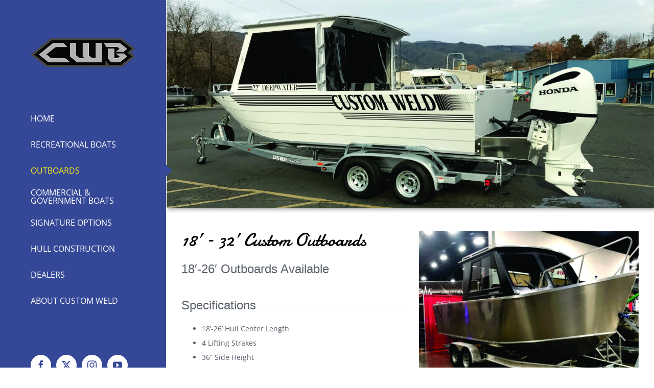

--- FILE ---
content_type: text/html; charset=UTF-8
request_url: https://www.customweld.com/recreational-boats/18-32-custom-outboards/
body_size: 14646
content:
<!DOCTYPE html>
<html class="avada-html-layout-wide avada-html-header-position-left avada-is-100-percent-template" lang="en" prefix="og: http://ogp.me/ns# fb: http://ogp.me/ns/fb#">
<head>
	<meta http-equiv="X-UA-Compatible" content="IE=edge" />
	<meta http-equiv="Content-Type" content="text/html; charset=utf-8"/>
	<meta name="viewport" content="width=device-width, initial-scale=1" />
	<title>18’ &#8211; 32’ Custom Outboards &#8211; Customweld</title>
<meta name='robots' content='max-image-preview:large' />
<link rel="alternate" type="application/rss+xml" title="Customweld &raquo; Feed" href="https://www.customweld.com/feed/" />
<link rel="alternate" type="application/rss+xml" title="Customweld &raquo; Comments Feed" href="https://www.customweld.com/comments/feed/" />
								<link rel="icon" href="https://www.customweld.com/wp-content/uploads/2021/03/made-in-usa-cw.png" type="image/png" />
		
					<!-- Apple Touch Icon -->
						<link rel="apple-touch-icon" sizes="180x180" href="https://www.customweld.com/wp-content/uploads/2021/03/made-in-usa-cw.png" type="image/png">
		
					<!-- Android Icon -->
						<link rel="icon" sizes="192x192" href="https://www.customweld.com/wp-content/uploads/2021/03/made-in-usa-cw.png" type="image/png">
		
					<!-- MS Edge Icon -->
						<meta name="msapplication-TileImage" content="https://www.customweld.com/wp-content/uploads/2021/03/made-in-usa-cw.png" type="image/png">
									<meta name="description" content="18’ - 32’ Custom Outboards 18&#039;-26&#039; Outboards Available  

Specifications 

 	18’-26’ Hull Center Length
 	4 Lifting Strakes
 	36” Side Height
 	96”-102” Beam
 	14°,16° or 18°
 	72”-84” Bottom Width
 	Bottom Thickness: .190 (19’-21’), .250 (22’-26’)
 	.125 Side Thickness
 	Inside Freeboard 27”-32”
 Request Price Quote"/>
				
		<meta property="og:locale" content="en_US"/>
		<meta property="og:type" content="article"/>
		<meta property="og:site_name" content="Customweld"/>
		<meta property="og:title" content="  18’ &#8211; 32’ Custom Outboards"/>
				<meta property="og:description" content="18’ - 32’ Custom Outboards 18&#039;-26&#039; Outboards Available  

Specifications 

 	18’-26’ Hull Center Length
 	4 Lifting Strakes
 	36” Side Height
 	96”-102” Beam
 	14°,16° or 18°
 	72”-84” Bottom Width
 	Bottom Thickness: .190 (19’-21’), .250 (22’-26’)
 	.125 Side Thickness
 	Inside Freeboard 27”-32”
 Request Price Quote"/>
				<meta property="og:url" content="https://www.customweld.com/recreational-boats/18-32-custom-outboards/"/>
													<meta property="article:modified_time" content="2020-11-20T23:53:20+00:00"/>
											<meta property="og:image" content="https://www.customweld.com/wp-content/uploads/2024/06/new-customweld-logo-2024.png"/>
		<meta property="og:image:width" content="400"/>
		<meta property="og:image:height" content="110"/>
		<meta property="og:image:type" content="image/png"/>
				<script type="text/javascript">
/* <![CDATA[ */
window._wpemojiSettings = {"baseUrl":"https:\/\/s.w.org\/images\/core\/emoji\/15.0.3\/72x72\/","ext":".png","svgUrl":"https:\/\/s.w.org\/images\/core\/emoji\/15.0.3\/svg\/","svgExt":".svg","source":{"concatemoji":"https:\/\/www.customweld.com\/wp-includes\/js\/wp-emoji-release.min.js?ver=6.5.7"}};
/*! This file is auto-generated */
!function(i,n){var o,s,e;function c(e){try{var t={supportTests:e,timestamp:(new Date).valueOf()};sessionStorage.setItem(o,JSON.stringify(t))}catch(e){}}function p(e,t,n){e.clearRect(0,0,e.canvas.width,e.canvas.height),e.fillText(t,0,0);var t=new Uint32Array(e.getImageData(0,0,e.canvas.width,e.canvas.height).data),r=(e.clearRect(0,0,e.canvas.width,e.canvas.height),e.fillText(n,0,0),new Uint32Array(e.getImageData(0,0,e.canvas.width,e.canvas.height).data));return t.every(function(e,t){return e===r[t]})}function u(e,t,n){switch(t){case"flag":return n(e,"\ud83c\udff3\ufe0f\u200d\u26a7\ufe0f","\ud83c\udff3\ufe0f\u200b\u26a7\ufe0f")?!1:!n(e,"\ud83c\uddfa\ud83c\uddf3","\ud83c\uddfa\u200b\ud83c\uddf3")&&!n(e,"\ud83c\udff4\udb40\udc67\udb40\udc62\udb40\udc65\udb40\udc6e\udb40\udc67\udb40\udc7f","\ud83c\udff4\u200b\udb40\udc67\u200b\udb40\udc62\u200b\udb40\udc65\u200b\udb40\udc6e\u200b\udb40\udc67\u200b\udb40\udc7f");case"emoji":return!n(e,"\ud83d\udc26\u200d\u2b1b","\ud83d\udc26\u200b\u2b1b")}return!1}function f(e,t,n){var r="undefined"!=typeof WorkerGlobalScope&&self instanceof WorkerGlobalScope?new OffscreenCanvas(300,150):i.createElement("canvas"),a=r.getContext("2d",{willReadFrequently:!0}),o=(a.textBaseline="top",a.font="600 32px Arial",{});return e.forEach(function(e){o[e]=t(a,e,n)}),o}function t(e){var t=i.createElement("script");t.src=e,t.defer=!0,i.head.appendChild(t)}"undefined"!=typeof Promise&&(o="wpEmojiSettingsSupports",s=["flag","emoji"],n.supports={everything:!0,everythingExceptFlag:!0},e=new Promise(function(e){i.addEventListener("DOMContentLoaded",e,{once:!0})}),new Promise(function(t){var n=function(){try{var e=JSON.parse(sessionStorage.getItem(o));if("object"==typeof e&&"number"==typeof e.timestamp&&(new Date).valueOf()<e.timestamp+604800&&"object"==typeof e.supportTests)return e.supportTests}catch(e){}return null}();if(!n){if("undefined"!=typeof Worker&&"undefined"!=typeof OffscreenCanvas&&"undefined"!=typeof URL&&URL.createObjectURL&&"undefined"!=typeof Blob)try{var e="postMessage("+f.toString()+"("+[JSON.stringify(s),u.toString(),p.toString()].join(",")+"));",r=new Blob([e],{type:"text/javascript"}),a=new Worker(URL.createObjectURL(r),{name:"wpTestEmojiSupports"});return void(a.onmessage=function(e){c(n=e.data),a.terminate(),t(n)})}catch(e){}c(n=f(s,u,p))}t(n)}).then(function(e){for(var t in e)n.supports[t]=e[t],n.supports.everything=n.supports.everything&&n.supports[t],"flag"!==t&&(n.supports.everythingExceptFlag=n.supports.everythingExceptFlag&&n.supports[t]);n.supports.everythingExceptFlag=n.supports.everythingExceptFlag&&!n.supports.flag,n.DOMReady=!1,n.readyCallback=function(){n.DOMReady=!0}}).then(function(){return e}).then(function(){var e;n.supports.everything||(n.readyCallback(),(e=n.source||{}).concatemoji?t(e.concatemoji):e.wpemoji&&e.twemoji&&(t(e.twemoji),t(e.wpemoji)))}))}((window,document),window._wpemojiSettings);
/* ]]> */
</script>
<link rel='stylesheet' id='twb-open-sans-css' href='https://fonts.googleapis.com/css?family=Open+Sans%3A300%2C400%2C500%2C600%2C700%2C800&#038;display=swap&#038;ver=6.5.7' type='text/css' media='all' />
<link rel='stylesheet' id='twb-global-css' href='https://www.customweld.com/wp-content/plugins/form-maker/booster/assets/css/global.css?ver=1.0.0' type='text/css' media='all' />
<style id='wp-emoji-styles-inline-css' type='text/css'>

	img.wp-smiley, img.emoji {
		display: inline !important;
		border: none !important;
		box-shadow: none !important;
		height: 1em !important;
		width: 1em !important;
		margin: 0 0.07em !important;
		vertical-align: -0.1em !important;
		background: none !important;
		padding: 0 !important;
	}
</style>
<link rel='stylesheet' id='animate-css' href='https://www.customweld.com/wp-content/plugins/enjoy-instagram-instagram-responsive-images-gallery-and-carousel/assets/css/animate.min.css?ver=6.2.2' type='text/css' media='all' />
<link rel='stylesheet' id='ei-carousel-css' href='https://www.customweld.com/wp-content/plugins/enjoy-instagram-instagram-responsive-images-gallery-and-carousel/assets/css/swiper-bundle.min.css?ver=6.2.2' type='text/css' media='all' />
<link rel='stylesheet' id='ei-carousel-theme-css' href='https://www.customweld.com/wp-content/plugins/enjoy-instagram-instagram-responsive-images-gallery-and-carousel/assets/css/carousel-theme.css?ver=6.2.2' type='text/css' media='all' />
<link rel='stylesheet' id='ei-polaroid-carousel-theme-css' href='https://www.customweld.com/wp-content/plugins/enjoy-instagram-instagram-responsive-images-gallery-and-carousel/assets/css/polaroid_carousel.css?ver=6.2.2' type='text/css' media='all' />
<link rel='stylesheet' id='ei-showcase-carousel-theme-css' href='https://www.customweld.com/wp-content/plugins/enjoy-instagram-instagram-responsive-images-gallery-and-carousel/assets/css/showcase_carousel.css?ver=6.2.2' type='text/css' media='all' />
<link rel='stylesheet' id='fancybox_css-css' href='https://www.customweld.com/wp-content/plugins/enjoy-instagram-instagram-responsive-images-gallery-and-carousel/assets/css/jquery.fancybox.min.css?ver=6.2.2' type='text/css' media='all' />
<link rel='stylesheet' id='grid_fallback-css' href='https://www.customweld.com/wp-content/plugins/enjoy-instagram-instagram-responsive-images-gallery-and-carousel/assets/css/grid_fallback.min.css?ver=6.2.2' type='text/css' media='all' />
<link rel='stylesheet' id='grid_style-css' href='https://www.customweld.com/wp-content/plugins/enjoy-instagram-instagram-responsive-images-gallery-and-carousel/assets/css/grid_style.min.css?ver=6.2.2' type='text/css' media='all' />
<link rel='stylesheet' id='enjoy_instagramm_css-css' href='https://www.customweld.com/wp-content/plugins/enjoy-instagram-instagram-responsive-images-gallery-and-carousel/assets/css/enjoy-instagram.css?ver=6.2.2' type='text/css' media='all' />
<link rel='stylesheet' id='fusion-dynamic-css-css' href='https://www.customweld.com/wp-content/uploads/fusion-styles/9c14426472cc0047648d995cc35352db.min.css?ver=3.14.2' type='text/css' media='all' />
<script type="text/javascript" src="https://www.customweld.com/wp-includes/js/jquery/jquery.min.js?ver=3.7.1" id="jquery-core-js"></script>
<script type="text/javascript" src="https://www.customweld.com/wp-includes/js/jquery/jquery-migrate.min.js?ver=3.4.1" id="jquery-migrate-js"></script>
<script type="text/javascript" src="https://www.customweld.com/wp-content/plugins/form-maker/booster/assets/js/circle-progress.js?ver=1.2.2" id="twb-circle-js"></script>
<script type="text/javascript" id="twb-global-js-extra">
/* <![CDATA[ */
var twb = {"nonce":"9ba0f73510","ajax_url":"https:\/\/www.customweld.com\/wp-admin\/admin-ajax.php","plugin_url":"https:\/\/www.customweld.com\/wp-content\/plugins\/form-maker\/booster","href":"https:\/\/www.customweld.com\/wp-admin\/admin.php?page=twb_form-maker"};
var twb = {"nonce":"9ba0f73510","ajax_url":"https:\/\/www.customweld.com\/wp-admin\/admin-ajax.php","plugin_url":"https:\/\/www.customweld.com\/wp-content\/plugins\/form-maker\/booster","href":"https:\/\/www.customweld.com\/wp-admin\/admin.php?page=twb_form-maker"};
/* ]]> */
</script>
<script type="text/javascript" src="https://www.customweld.com/wp-content/plugins/form-maker/booster/assets/js/global.js?ver=1.0.0" id="twb-global-js"></script>
<script type="text/javascript" src="https://www.customweld.com/wp-content/plugins/enjoy-instagram-instagram-responsive-images-gallery-and-carousel/assets/js/swiper-bundle.min.js?ver=6.2.2" id="ei-carousel-js"></script>
<script type="text/javascript" src="https://www.customweld.com/wp-content/plugins/enjoy-instagram-instagram-responsive-images-gallery-and-carousel/assets/js/jquery.fancybox.min.js?ver=6.2.2" id="fancybox-js"></script>
<script type="text/javascript" src="https://www.customweld.com/wp-content/plugins/enjoy-instagram-instagram-responsive-images-gallery-and-carousel/assets/js/modernizr.custom.26633.min.js?ver=6.2.2" id="modernizr.custom.26633-js"></script>
<script type="text/javascript" id="gridrotator-js-extra">
/* <![CDATA[ */
var GridRotator = {"assetsUrl":"https:\/\/www.customweld.com\/wp-content\/plugins\/enjoy-instagram-instagram-responsive-images-gallery-and-carousel\/assets"};
/* ]]> */
</script>
<script type="text/javascript" src="https://www.customweld.com/wp-content/plugins/enjoy-instagram-instagram-responsive-images-gallery-and-carousel/assets/js/jquery.gridrotator.min.js?ver=6.2.2" id="gridrotator-js"></script>
<script type="text/javascript" src="https://www.customweld.com/wp-content/plugins/enjoy-instagram-instagram-responsive-images-gallery-and-carousel/assets/js/ios-orientationchange-fix.min.js?ver=6.2.2" id="orientationchange-js"></script>
<script type="text/javascript" src="https://www.customweld.com/wp-content/plugins/enjoy-instagram-instagram-responsive-images-gallery-and-carousel/assets/js/modernizr.min.js?ver=6.2.2" id="modernizer-js"></script>
<script type="text/javascript" src="https://www.customweld.com/wp-content/plugins/enjoy-instagram-instagram-responsive-images-gallery-and-carousel/assets/js/classie.min.js?ver=6.2.2" id="classie-js"></script>
<link rel="https://api.w.org/" href="https://www.customweld.com/wp-json/" /><link rel="alternate" type="application/json" href="https://www.customweld.com/wp-json/wp/v2/pages/1073" /><link rel="EditURI" type="application/rsd+xml" title="RSD" href="https://www.customweld.com/xmlrpc.php?rsd" />
<meta name="generator" content="WordPress 6.5.7" />
<link rel="canonical" href="https://www.customweld.com/recreational-boats/18-32-custom-outboards/" />
<link rel='shortlink' href='https://www.customweld.com/?p=1073' />
<link rel="alternate" type="application/json+oembed" href="https://www.customweld.com/wp-json/oembed/1.0/embed?url=https%3A%2F%2Fwww.customweld.com%2Frecreational-boats%2F18-32-custom-outboards%2F" />
<link rel="alternate" type="text/xml+oembed" href="https://www.customweld.com/wp-json/oembed/1.0/embed?url=https%3A%2F%2Fwww.customweld.com%2Frecreational-boats%2F18-32-custom-outboards%2F&#038;format=xml" />
		<script type="text/javascript">
			//Grid displaying after loading of images
			function display_grid() {
				jQuery('[id^="ei-grid-loading-"]').hide();
				jQuery('[id^="ei-grid-list-"]').show();
			}

			window.onload = display_grid;

			jQuery(function () {
				jQuery(document).on('click', '.fancybox-caption__body', function () {
					jQuery(this).toggleClass('full-caption')
				})
			});
		</script>
		<style type="text/css" id="css-fb-visibility">@media screen and (max-width: 640px){.fusion-no-small-visibility{display:none !important;}body .sm-text-align-center{text-align:center !important;}body .sm-text-align-left{text-align:left !important;}body .sm-text-align-right{text-align:right !important;}body .sm-text-align-justify{text-align:justify !important;}body .sm-flex-align-center{justify-content:center !important;}body .sm-flex-align-flex-start{justify-content:flex-start !important;}body .sm-flex-align-flex-end{justify-content:flex-end !important;}body .sm-mx-auto{margin-left:auto !important;margin-right:auto !important;}body .sm-ml-auto{margin-left:auto !important;}body .sm-mr-auto{margin-right:auto !important;}body .fusion-absolute-position-small{position:absolute;width:100%;}.awb-sticky.awb-sticky-small{ position: sticky; top: var(--awb-sticky-offset,0); }}@media screen and (min-width: 641px) and (max-width: 800px){.fusion-no-medium-visibility{display:none !important;}body .md-text-align-center{text-align:center !important;}body .md-text-align-left{text-align:left !important;}body .md-text-align-right{text-align:right !important;}body .md-text-align-justify{text-align:justify !important;}body .md-flex-align-center{justify-content:center !important;}body .md-flex-align-flex-start{justify-content:flex-start !important;}body .md-flex-align-flex-end{justify-content:flex-end !important;}body .md-mx-auto{margin-left:auto !important;margin-right:auto !important;}body .md-ml-auto{margin-left:auto !important;}body .md-mr-auto{margin-right:auto !important;}body .fusion-absolute-position-medium{position:absolute;width:100%;}.awb-sticky.awb-sticky-medium{ position: sticky; top: var(--awb-sticky-offset,0); }}@media screen and (min-width: 801px){.fusion-no-large-visibility{display:none !important;}body .lg-text-align-center{text-align:center !important;}body .lg-text-align-left{text-align:left !important;}body .lg-text-align-right{text-align:right !important;}body .lg-text-align-justify{text-align:justify !important;}body .lg-flex-align-center{justify-content:center !important;}body .lg-flex-align-flex-start{justify-content:flex-start !important;}body .lg-flex-align-flex-end{justify-content:flex-end !important;}body .lg-mx-auto{margin-left:auto !important;margin-right:auto !important;}body .lg-ml-auto{margin-left:auto !important;}body .lg-mr-auto{margin-right:auto !important;}body .fusion-absolute-position-large{position:absolute;width:100%;}.awb-sticky.awb-sticky-large{ position: sticky; top: var(--awb-sticky-offset,0); }}</style><style type="text/css">.recentcomments a{display:inline !important;padding:0 !important;margin:0 !important;}</style>		<script type="text/javascript">
			var doc = document.documentElement;
			doc.setAttribute( 'data-useragent', navigator.userAgent );
		</script>
		<script type='text/javascript'> 
 
  var _gaq = _gaq || [];
  _gaq.push(['_setAccount', 'UA-10884184-34']);
  _gaq.push(['_trackPageview']);
 
  (function() {
    var ga = document.createElement('script'); ga.type = 'text/javascript'; ga.async = true;
    ga.src = ('https:' == document.location.protocol ? 'https://ssl' : 'http://www') + '.google-analytics.com/ga.js';
    var s = document.getElementsByTagName('script')[0]; s.parentNode.insertBefore(ga, s);
  })();
 
</script>
	</head>

<body data-rsssl=1 class="page-template page-template-100-width page-template-100-width-php page page-id-1073 page-child parent-pageid-832 fusion-image-hovers fusion-pagination-sizing fusion-button_type-flat fusion-button_span-no fusion-button_gradient-linear avada-image-rollover-circle-yes avada-image-rollover-yes avada-image-rollover-direction-left fusion-body ltr no-tablet-sticky-header no-mobile-sticky-header no-mobile-slidingbar avada-has-rev-slider-styles fusion-disable-outline fusion-sub-menu-fade mobile-logo-pos-left layout-wide-mode avada-has-boxed-modal-shadow-none layout-scroll-offset-full avada-has-zero-margin-offset-top side-header side-header-left menu-text-align-left mobile-menu-design-modern fusion-show-pagination-text fusion-header-layout-v1 avada-responsive avada-footer-fx-none avada-menu-highlight-style-arrow fusion-search-form-classic fusion-main-menu-search-dropdown fusion-avatar-square avada-dropdown-styles avada-blog-layout-grid avada-blog-archive-layout-grid avada-header-shadow-no avada-menu-icon-position-left avada-has-mainmenu-dropdown-divider avada-has-100-footer avada-has-breadcrumb-mobile-hidden avada-has-titlebar-hide avada-has-pagination-padding avada-flyout-menu-direction-fade avada-ec-views-v1" data-awb-post-id="1073">
		<a class="skip-link screen-reader-text" href="#content">Skip to content</a>

	<div id="boxed-wrapper">
		
		<div id="wrapper" class="fusion-wrapper">
			<div id="home" style="position:relative;top:-1px;"></div>
							
																
<div id="side-header-sticky"></div>
<div id="side-header" class="clearfix fusion-mobile-menu-design-modern fusion-sticky-logo-1 fusion-mobile-logo-1 fusion-sticky-menu-">
	<div class="side-header-wrapper">
								<div class="side-header-content fusion-logo-left fusion-mobile-logo-1">
				<div class="fusion-logo" data-margin-top="75px" data-margin-bottom="75px" data-margin-left="0px" data-margin-right="0px">
			<a class="fusion-logo-link"  href="https://www.customweld.com/" >

						<!-- standard logo -->
			<img src="https://www.customweld.com/wp-content/uploads/2024/06/new-customweld-logo-2024.png" srcset="https://www.customweld.com/wp-content/uploads/2024/06/new-customweld-logo-2024.png 1x, https://www.customweld.com/wp-content/uploads/2024/06/bnew-customweld-logo-2024.png 2x" width="400" height="110" style="max-height:110px;height:auto;" alt="Customweld Logo" data-retina_logo_url="https://www.customweld.com/wp-content/uploads/2024/06/bnew-customweld-logo-2024.png" class="fusion-standard-logo" />

			
					</a>
		</div>		</div>
		<div class="fusion-main-menu-container fusion-logo-menu-left">
			<nav class="fusion-main-menu" aria-label="Main Menu"><ul id="menu-lifestyle-main-menu" class="fusion-menu"><li  id="menu-item-22"  class="menu-item menu-item-type-post_type menu-item-object-page menu-item-home menu-item-22"  data-item-id="22"><a  href="https://www.customweld.com/" class="fusion-arrow-highlight"><span class="menu-text">HOME<span class="fusion-arrow-svg"><svg height="25px" width="14px">
						<path d="M0 0 L14 12.5 L0 25 Z" fill="var(--awb-color6)" class="header_border_color_stroke" stroke-width="1"/>
						</svg></span></span></a></li><li  id="menu-item-751"  class="menu-item menu-item-type-custom menu-item-object-custom menu-item-has-children menu-item-751 fusion-dropdown-menu"  data-item-id="751"><a  href="#" class="fusion-arrow-highlight"><span class="menu-text">RECREATIONAL BOATS<span class="fusion-arrow-svg"><svg height="25px" width="14px">
						<path d="M0 0 L14 12.5 L0 25 Z" fill="var(--awb-color6)" class="header_border_color_stroke" stroke-width="1"/>
						</svg></span><span class="fusion-dropdown-svg"><svg height="25px" width="14px">
						<path d="M14 0 L0 12.5 L14 25 Z" fill="#00afe0"/>
						</svg></span></span></a><ul class="sub-menu"><li  id="menu-item-1298"  class="menu-item menu-item-type-post_type menu-item-object-page menu-item-1298 fusion-dropdown-submenu" ><a  href="https://www.customweld.com/recreational-boats-2/" class="fusion-arrow-highlight"><span>View All Recreational Boats</span></a></li><li  id="menu-item-1200"  class="menu-item menu-item-type-post_type menu-item-object-page menu-item-1200 fusion-dropdown-submenu" ><a  href="https://www.customweld.com/recreational-boats/25-44-twin-series/" class="fusion-arrow-highlight"><span>26′-44′ Twin Series</span></a></li><li  id="menu-item-1198"  class="menu-item menu-item-type-post_type menu-item-object-page menu-item-1198 fusion-dropdown-submenu" ><a  href="https://www.customweld.com/recreational-boats/22-24-whitewater-special/" class="fusion-arrow-highlight"><span>22’-24’ Whitewater Special</span></a></li><li  id="menu-item-1199"  class="menu-item menu-item-type-post_type menu-item-object-page menu-item-1199 fusion-dropdown-submenu" ><a  href="https://www.customweld.com/recreational-boats/23-custom-series/" class="fusion-arrow-highlight"><span>23’ + Custom Series</span></a></li><li  id="menu-item-1197"  class="menu-item menu-item-type-post_type menu-item-object-page menu-item-1197 fusion-dropdown-submenu" ><a  href="https://www.customweld.com/recreational-boats/21-22-storm/" class="fusion-arrow-highlight"><span>21’-22’ Storm</span></a></li><li  id="menu-item-1196"  class="menu-item menu-item-type-post_type menu-item-object-page menu-item-1196 fusion-dropdown-submenu" ><a  href="https://www.customweld.com/recreational-boats/20-23-shallow-water/" class="fusion-arrow-highlight"><span>20’-23’ Shallow Water</span></a></li><li  id="menu-item-1194"  class="menu-item menu-item-type-post_type menu-item-object-page menu-item-1194 fusion-dropdown-submenu" ><a  href="https://www.customweld.com/recreational-boats/20-cobra/" class="fusion-arrow-highlight"><span>20’ Cobra</span></a></li><li  id="menu-item-1193"  class="menu-item menu-item-type-post_type menu-item-object-page menu-item-1193 fusion-dropdown-submenu" ><a  href="https://www.customweld.com/recreational-boats/20-bush/" class="fusion-arrow-highlight"><span>20’ Bush</span></a></li><li  id="menu-item-1195"  class="menu-item menu-item-type-post_type menu-item-object-page menu-item-1195 fusion-dropdown-submenu" ><a  href="https://www.customweld.com/recreational-boats/20-22-24-26-bush-whitewater/" class="fusion-arrow-highlight"><span>20’-22’-24’-26’ Bush Whitewater</span></a></li><li  id="menu-item-1191"  class="menu-item menu-item-type-post_type menu-item-object-page menu-item-1191 fusion-dropdown-submenu" ><a  href="https://www.customweld.com/recreational-boats/19-pro-6061-9-stringer-system/" class="fusion-arrow-highlight"><span>19’ Pro 6061 – 9 Stringer System</span></a></li><li  id="menu-item-1203"  class="menu-item menu-item-type-post_type menu-item-object-page menu-item-1203 fusion-dropdown-submenu" ><a  href="https://www.customweld.com/recreational-boats/x-caliber-tunnel-hull-design/" class="fusion-arrow-highlight"><span>X-Caliber – Tunnel Hull Design</span></a></li><li  id="menu-item-1192"  class="menu-item menu-item-type-post_type menu-item-object-page menu-item-1192 fusion-dropdown-submenu" ><a  href="https://www.customweld.com/recreational-boats/19-viper-series/" class="fusion-arrow-highlight"><span>19’ Viper Series</span></a></li></ul></li><li  id="menu-item-1204"  class="menu-item menu-item-type-custom menu-item-object-custom current-menu-ancestor current-menu-parent menu-item-has-children menu-item-1204 fusion-dropdown-menu"  data-item-id="1204"><a  href="#" class="fusion-arrow-highlight"><span class="menu-text">OUTBOARDS<span class="fusion-arrow-svg"><svg height="25px" width="14px">
						<path d="M0 0 L14 12.5 L0 25 Z" fill="var(--awb-color6)" class="header_border_color_stroke" stroke-width="1"/>
						</svg></span><span class="fusion-dropdown-svg"><svg height="25px" width="14px">
						<path d="M14 0 L0 12.5 L14 25 Z" fill="#00afe0"/>
						</svg></span></span></a><ul class="sub-menu"><li  id="menu-item-1310"  class="menu-item menu-item-type-post_type menu-item-object-page menu-item-1310 fusion-dropdown-submenu" ><a  href="https://www.customweld.com/outboards-view-all/" class="fusion-arrow-highlight"><span>View All Outboards</span></a></li><li  id="menu-item-1190"  class="menu-item menu-item-type-post_type menu-item-object-page menu-item-1190 fusion-dropdown-submenu" ><a  href="https://www.customweld.com/recreational-boats/18-26-bush-outboard/" class="fusion-arrow-highlight"><span>18’-26’ Bush Outboard</span></a></li><li  id="menu-item-1202"  class="menu-item menu-item-type-post_type menu-item-object-page menu-item-1202 fusion-dropdown-submenu" ><a  href="https://www.customweld.com/recreational-boats/shallow-water-outboard/" class="fusion-arrow-highlight"><span>Shallow Water Outboard</span></a></li><li  id="menu-item-1189"  class="menu-item menu-item-type-post_type menu-item-object-page current-menu-item page_item page-item-1073 current_page_item menu-item-1189 fusion-dropdown-submenu" ><a  href="https://www.customweld.com/recreational-boats/18-32-custom-outboards/" class="fusion-arrow-highlight"><span>18’ – 32’ Custom Outboards</span></a></li><li  id="menu-item-1201"  class="menu-item menu-item-type-post_type menu-item-object-page menu-item-1201 fusion-dropdown-submenu" ><a  href="https://www.customweld.com/recreational-boats/ram-drop-nose-18-44-jet-or-outboard/" class="fusion-arrow-highlight"><span>Ram Drop Nose – 18’ – 44’ Jet or Outboard</span></a></li></ul></li><li  id="menu-item-1205"  class="menu-item menu-item-type-post_type menu-item-object-page menu-item-1205"  data-item-id="1205"><a  href="https://www.customweld.com/commercial-government-boats/" class="fusion-arrow-highlight"><span class="menu-text">COMMERCIAL &#038; GOVERNMENT BOATS<span class="fusion-arrow-svg"><svg height="25px" width="14px">
						<path d="M0 0 L14 12.5 L0 25 Z" fill="var(--awb-color6)" class="header_border_color_stroke" stroke-width="1"/>
						</svg></span></span></a></li><li  id="menu-item-1206"  class="menu-item menu-item-type-post_type menu-item-object-page menu-item-1206"  data-item-id="1206"><a  href="https://www.customweld.com/signature-options/" class="fusion-arrow-highlight"><span class="menu-text">SIGNATURE OPTIONS<span class="fusion-arrow-svg"><svg height="25px" width="14px">
						<path d="M0 0 L14 12.5 L0 25 Z" fill="var(--awb-color6)" class="header_border_color_stroke" stroke-width="1"/>
						</svg></span></span></a></li><li  id="menu-item-1207"  class="menu-item menu-item-type-post_type menu-item-object-page menu-item-1207"  data-item-id="1207"><a  href="https://www.customweld.com/hull-construction/" class="fusion-arrow-highlight"><span class="menu-text">HULL CONSTRUCTION<span class="fusion-arrow-svg"><svg height="25px" width="14px">
						<path d="M0 0 L14 12.5 L0 25 Z" fill="var(--awb-color6)" class="header_border_color_stroke" stroke-width="1"/>
						</svg></span></span></a></li><li  id="menu-item-1208"  class="menu-item menu-item-type-custom menu-item-object-custom menu-item-has-children menu-item-1208 fusion-dropdown-menu"  data-item-id="1208"><a  href="#" class="fusion-arrow-highlight"><span class="menu-text">DEALERS<span class="fusion-arrow-svg"><svg height="25px" width="14px">
						<path d="M0 0 L14 12.5 L0 25 Z" fill="var(--awb-color6)" class="header_border_color_stroke" stroke-width="1"/>
						</svg></span><span class="fusion-dropdown-svg"><svg height="25px" width="14px">
						<path d="M14 0 L0 12.5 L14 25 Z" fill="#00afe0"/>
						</svg></span></span></a><ul class="sub-menu"><li  id="menu-item-1210"  class="menu-item menu-item-type-post_type menu-item-object-page menu-item-1210 fusion-dropdown-submenu" ><a  href="https://www.customweld.com/locate-a-custom-weld-dealer-near-you/" class="fusion-arrow-highlight"><span>Locate a Custom Weld Dealer Near You</span></a></li><li  id="menu-item-1209"  class="menu-item menu-item-type-post_type menu-item-object-page menu-item-1209 fusion-dropdown-submenu" ><a  href="https://www.customweld.com/new-dealer-opportunities/" class="fusion-arrow-highlight"><span>New Dealer Opportunities</span></a></li></ul></li><li  id="menu-item-1211"  class="menu-item menu-item-type-custom menu-item-object-custom menu-item-has-children menu-item-1211 fusion-dropdown-menu"  data-item-id="1211"><a  href="#" class="fusion-arrow-highlight"><span class="menu-text">ABOUT CUSTOM WELD<span class="fusion-arrow-svg"><svg height="25px" width="14px">
						<path d="M0 0 L14 12.5 L0 25 Z" fill="var(--awb-color6)" class="header_border_color_stroke" stroke-width="1"/>
						</svg></span><span class="fusion-dropdown-svg"><svg height="25px" width="14px">
						<path d="M14 0 L0 12.5 L14 25 Z" fill="#00afe0"/>
						</svg></span></span></a><ul class="sub-menu"><li  id="menu-item-1215"  class="menu-item menu-item-type-post_type menu-item-object-page menu-item-1215 fusion-dropdown-submenu" ><a  href="https://www.customweld.com/custom-weld-craftsmanship-quality/" class="fusion-arrow-highlight"><span>Custom Weld Craftsmanship &#038; Quality</span></a></li><li  id="menu-item-1212"  class="menu-item menu-item-type-post_type menu-item-object-page menu-item-1212 fusion-dropdown-submenu" ><a  href="https://www.customweld.com/employment-opportunities/" class="fusion-arrow-highlight"><span>Employment Opportunities</span></a></li><li  id="menu-item-1214"  class="menu-item menu-item-type-post_type menu-item-object-page menu-item-1214 fusion-dropdown-submenu" ><a  href="https://www.customweld.com/warranty/" class="fusion-arrow-highlight"><span>Warranty</span></a></li><li  id="menu-item-1213"  class="menu-item menu-item-type-post_type menu-item-object-page menu-item-1213 fusion-dropdown-submenu" ><a  href="https://www.customweld.com/manufacturing-process/" class="fusion-arrow-highlight"><span>Manufacturing Process</span></a></li></ul></li></ul></nav>	<div class="fusion-mobile-menu-icons">
							<a href="#" class="fusion-icon awb-icon-bars" aria-label="Toggle mobile menu" aria-expanded="false"></a>
		
		
		
			</div>

<nav class="fusion-mobile-nav-holder fusion-mobile-menu-text-align-left" aria-label="Main Menu Mobile"></nav>

		</div>

		
								
			<div class="side-header-content side-header-content-1-2">
									<div class="side-header-content-1 fusion-clearfix">
					<nav class="fusion-secondary-menu" role="navigation" aria-label="Secondary Menu"></nav>					</div>
													<div class="side-header-content-2 fusion-clearfix">
					<div class="fusion-social-links-header"><div class="fusion-social-networks boxed-icons"><div class="fusion-social-networks-wrapper"><a  class="fusion-social-network-icon fusion-tooltip fusion-facebook awb-icon-facebook" style data-placement="bottom" data-title="Facebook" data-toggle="tooltip" title="Facebook" href="https://www.facebook.com/customweldboats/" target="_blank" rel="noreferrer"><span class="screen-reader-text">Facebook</span></a><a  class="fusion-social-network-icon fusion-tooltip fusion-twitter awb-icon-twitter" style data-placement="bottom" data-title="X" data-toggle="tooltip" title="X" href="https://twitter.com/hashtag/customweld?src=hashtag_click" target="_blank" rel="noopener noreferrer"><span class="screen-reader-text">X</span></a><a  class="fusion-social-network-icon fusion-tooltip fusion-instagram awb-icon-instagram" style data-placement="bottom" data-title="Instagram" data-toggle="tooltip" title="Instagram" href="https://www.instagram.com/customweld.boats/?hl=en" target="_blank" rel="noopener noreferrer"><span class="screen-reader-text">Instagram</span></a><a  class="fusion-social-network-icon fusion-tooltip fusion-youtube awb-icon-youtube" style data-placement="bottom" data-title="YouTube" data-toggle="tooltip" title="YouTube" href="https://www.youtube.com/channel/UCTTDYz6cyfOGZbbzswO5dMw" target="_blank" rel="noopener noreferrer"><span class="screen-reader-text">YouTube</span></a></div></div></div>					</div>
							</div>
		
		
					</div>
	<style>
	.side-header-styling-wrapper > div {
		display: none !important;
	}

	.side-header-styling-wrapper .side-header-background-image,
	.side-header-styling-wrapper .side-header-background-color,
	.side-header-styling-wrapper .side-header-border {
		display: block !important;
	}
	</style>
	<div class="side-header-styling-wrapper" style="overflow:hidden;">
		<div class="side-header-background-image"></div>
		<div class="side-header-background-color"></div>
		<div class="side-header-border"></div>
	</div>
</div>

					
							<div id="sliders-container" class="fusion-slider-visibility">
					</div>
				
					
							
			
						<main id="main" class="clearfix width-100">
				<div class="fusion-row" style="max-width:100%;">
<section id="content" class="full-width">
					<div id="post-1073" class="post-1073 page type-page status-publish hentry">
			<span class="entry-title rich-snippet-hidden">18’ &#8211; 32’ Custom Outboards</span><span class="vcard rich-snippet-hidden"><span class="fn"><a href="https://www.customweld.com/author/kim/" title="Posts by kim" rel="author">kim</a></span></span><span class="updated rich-snippet-hidden">2020-11-20T23:53:20+00:00</span>						<div class="post-content">
				<div class="fusion-fullwidth fullwidth-box fusion-builder-row-1 fusion-flex-container hundred-percent-fullwidth non-hundred-percent-height-scrolling" style="--awb-border-sizes-top:0px;--awb-border-sizes-bottom:0px;--awb-border-sizes-left:0px;--awb-border-sizes-right:0px;--awb-border-radius-top-left:0px;--awb-border-radius-top-right:0px;--awb-border-radius-bottom-right:0px;--awb-border-radius-bottom-left:0px;--awb-padding-top:0px;--awb-padding-right:0px;--awb-padding-bottom:20px;--awb-padding-left:0px;--awb-margin-top:0px;--awb-margin-bottom:0px;--awb-flex-wrap:wrap;" ><div class="fusion-builder-row fusion-row fusion-flex-align-items-flex-start fusion-flex-content-wrap" style="width:104% !important;max-width:104% !important;margin-left: calc(-4% / 2 );margin-right: calc(-4% / 2 );"><div class="fusion-layout-column fusion_builder_column fusion-builder-column-0 fusion_builder_column_1_1 1_1 fusion-flex-column" style="--awb-bg-size:cover;--awb-width-large:100%;--awb-margin-top-large:-55px;--awb-spacing-right-large:1.92%;--awb-margin-bottom-large:0px;--awb-spacing-left-large:1.92%;--awb-width-medium:100%;--awb-order-medium:0;--awb-spacing-right-medium:1.92%;--awb-spacing-left-medium:1.92%;--awb-width-small:100%;--awb-order-small:0;--awb-spacing-right-small:1.92%;--awb-spacing-left-small:1.92%;"><div class="fusion-column-wrapper fusion-column-has-shadow fusion-flex-justify-content-flex-start fusion-content-layout-column"><div class="fusion-image-element " style="--awb-caption-title-font-family:var(--h2_typography-font-family);--awb-caption-title-font-weight:var(--h2_typography-font-weight);--awb-caption-title-font-style:var(--h2_typography-font-style);--awb-caption-title-size:var(--h2_typography-font-size);--awb-caption-title-transform:var(--h2_typography-text-transform);--awb-caption-title-line-height:var(--h2_typography-line-height);--awb-caption-title-letter-spacing:var(--h2_typography-letter-spacing);"><span class=" fusion-imageframe imageframe-dropshadow imageframe-1 hover-type-none" style="-webkit-box-shadow: 3px 3px 7px rgba(0,0,0,0.3);box-shadow: 3px 3px 7px rgba(0,0,0,0.3);"><img fetchpriority="high" decoding="async" width="2560" height="1094" alt="18’ - 32’ Custom Outboards" title="18’ &#8211; 32’ Custom Outboards" src="https://www.customweld.com/wp-content/uploads/2020/11/cw-custom-outboard-main-scaled.jpg" class="img-responsive wp-image-1075" srcset="https://www.customweld.com/wp-content/uploads/2020/11/cw-custom-outboard-main-200x85.jpg 200w, https://www.customweld.com/wp-content/uploads/2020/11/cw-custom-outboard-main-400x171.jpg 400w, https://www.customweld.com/wp-content/uploads/2020/11/cw-custom-outboard-main-600x256.jpg 600w, https://www.customweld.com/wp-content/uploads/2020/11/cw-custom-outboard-main-800x342.jpg 800w, https://www.customweld.com/wp-content/uploads/2020/11/cw-custom-outboard-main-1200x513.jpg 1200w, https://www.customweld.com/wp-content/uploads/2020/11/cw-custom-outboard-main-scaled.jpg 2560w" sizes="(max-width: 800px) 100vw, (max-width: 640px) 100vw, 2560px" /></span></div></div></div></div></div><div class="fusion-fullwidth fullwidth-box fusion-builder-row-2 fusion-flex-container nonhundred-percent-fullwidth non-hundred-percent-height-scrolling" style="--awb-background-position:left top;--awb-border-sizes-top:0px;--awb-border-sizes-bottom:0px;--awb-border-sizes-left:0px;--awb-border-sizes-right:0px;--awb-border-radius-top-left:0px;--awb-border-radius-top-right:0px;--awb-border-radius-bottom-right:0px;--awb-border-radius-bottom-left:0px;--awb-padding-top:25px;--awb-padding-bottom:25px;--awb-padding-top-medium:70px;--awb-padding-bottom-medium:82px;--awb-flex-wrap:wrap;" ><div class="fusion-builder-row fusion-row fusion-flex-align-items-flex-start fusion-flex-content-wrap" style="max-width:1216.8px;margin-left: calc(-4% / 2 );margin-right: calc(-4% / 2 );"><div class="fusion-layout-column fusion_builder_column fusion-builder-column-1 fusion_builder_column_1_2 1_2 fusion-flex-column fusion-flex-align-self-flex-start" style="--awb-bg-size:cover;--awb-width-large:50%;--awb-margin-top-large:0px;--awb-spacing-right-large:3.84%;--awb-margin-bottom-large:0px;--awb-spacing-left-large:3.84%;--awb-width-medium:100%;--awb-order-medium:0;--awb-spacing-right-medium:1.92%;--awb-spacing-left-medium:1.92%;--awb-width-small:100%;--awb-order-small:0;--awb-spacing-right-small:1.92%;--awb-spacing-left-small:1.92%;"><div class="fusion-column-wrapper fusion-column-has-shadow fusion-flex-justify-content-flex-start fusion-content-layout-column"><div class="fusion-title title fusion-title-1 fusion-sep-none fusion-title-text fusion-title-size-two" style="--awb-margin-bottom:20px;"><h2 class="fusion-title-heading title-heading-left" style="margin:0;">18’ &#8211; 32’ Custom Outboards</h2></div><div class="fusion-title title fusion-title-2 fusion-sep-none fusion-title-text fusion-title-size-three" style="--awb-margin-bottom:20px;"><h3 class="fusion-title-heading title-heading-left" style="margin:0;">18&#8242;-26&#8242; Outboards Available</h3></div><div class="fusion-separator fusion-full-width-sep" style="align-self: center;margin-left: auto;margin-right: auto;margin-top:15px;width:100%;"></div><div class="fusion-title title fusion-title-3 fusion-title-text fusion-title-size-three"><div class="title-sep-container title-sep-container-left fusion-no-large-visibility fusion-no-medium-visibility fusion-no-small-visibility"><div class="title-sep sep-single sep-solid" style="border-color:var(--awb-color3);"></div></div><span class="awb-title-spacer fusion-no-large-visibility fusion-no-medium-visibility fusion-no-small-visibility"></span><h3 class="fusion-title-heading title-heading-left" style="margin:0;">Specifications</h3><span class="awb-title-spacer"></span><div class="title-sep-container title-sep-container-right"><div class="title-sep sep-single sep-solid" style="border-color:var(--awb-color3);"></div></div></div><div class="fusion-text fusion-text-1"><ul>
<li>18’-26’ Hull Center Length</li>
<li>4 Lifting Strakes</li>
<li>36” Side Height</li>
<li>96”-102” Beam</li>
<li>14°,16° or 18°</li>
<li>72”-84” Bottom Width</li>
<li>Bottom Thickness: .190 (19’-21’), .250 (22’-26’)</li>
<li>.125 Side Thickness</li>
<li>Inside Freeboard 27”-32”</li>
</ul>
</div><div ><a class="fusion-button button-flat fusion-button-default-size button-default fusion-button-default button-1 fusion-button-default-span fusion-button-default-type" target="_self" href="https://www.customweld.com/18-32-custom-outboards-request-price-quote/"><span class="fusion-button-text awb-button__text awb-button__text--default">Request Price Quote</span></a></div></div></div><div class="fusion-layout-column fusion_builder_column fusion-builder-column-2 fusion_builder_column_1_2 1_2 fusion-flex-column fusion-flex-align-self-flex-start fusion-animated" style="--awb-bg-size:cover;--awb-width-large:50%;--awb-margin-top-large:0px;--awb-spacing-right-large:3.84%;--awb-margin-bottom-large:0px;--awb-spacing-left-large:3.84%;--awb-width-medium:100%;--awb-order-medium:0;--awb-spacing-right-medium:1.92%;--awb-spacing-left-medium:1.92%;--awb-width-small:100%;--awb-order-small:0;--awb-spacing-right-small:1.92%;--awb-spacing-left-small:1.92%;" data-animationType="slideInLeft" data-animationDuration="0.1" data-animationOffset="top-into-view"><div class="fusion-column-wrapper fusion-column-has-shadow fusion-flex-justify-content-flex-start fusion-content-layout-column"><div class="fusion-image-element md-text-align-center" style="text-align:left;--awb-caption-title-font-family:var(--h2_typography-font-family);--awb-caption-title-font-weight:var(--h2_typography-font-weight);--awb-caption-title-font-style:var(--h2_typography-font-style);--awb-caption-title-size:var(--h2_typography-font-size);--awb-caption-title-transform:var(--h2_typography-text-transform);--awb-caption-title-line-height:var(--h2_typography-line-height);--awb-caption-title-letter-spacing:var(--h2_typography-letter-spacing);"><span class=" fusion-imageframe imageframe-none imageframe-2 hover-type-none fusion-animated" data-animationType="slideInRight" data-animationDuration="1.0" data-animationOffset="top-into-view"><img decoding="async" width="1071" height="736" title="custom out 5" src="https://www.customweld.com/wp-content/uploads/2020/11/custom-out-5.jpg" alt class="img-responsive wp-image-1080" srcset="https://www.customweld.com/wp-content/uploads/2020/11/custom-out-5-200x137.jpg 200w, https://www.customweld.com/wp-content/uploads/2020/11/custom-out-5-400x275.jpg 400w, https://www.customweld.com/wp-content/uploads/2020/11/custom-out-5-600x412.jpg 600w, https://www.customweld.com/wp-content/uploads/2020/11/custom-out-5-800x550.jpg 800w, https://www.customweld.com/wp-content/uploads/2020/11/custom-out-5.jpg 1071w" sizes="(max-width: 800px) 100vw, (max-width: 640px) 100vw, 600px" /></span></div></div></div></div></div><div class="fusion-fullwidth fullwidth-box fusion-builder-row-3 fusion-flex-container hundred-percent-fullwidth non-hundred-percent-height-scrolling" style="--awb-background-position:left top;--awb-border-sizes-top:0px;--awb-border-sizes-bottom:20px;--awb-border-sizes-left:0px;--awb-border-sizes-right:0px;--awb-border-color:#8bc34a;--awb-border-radius-top-left:0px;--awb-border-radius-top-right:0px;--awb-border-radius-bottom-right:0px;--awb-border-radius-bottom-left:0px;--awb-padding-top:50px;--awb-padding-right:50px;--awb-padding-bottom:50px;--awb-padding-left:50px;--awb-background-color:#bfe2e3;--awb-flex-wrap:wrap;" ><div class="fusion-builder-row fusion-row fusion-flex-align-items-flex-start fusion-flex-content-wrap" style="width:calc( 100% + 20px ) !important;max-width:calc( 100% + 20px ) !important;margin-left: calc(-20px / 2 );margin-right: calc(-20px / 2 );"><div class="fusion-layout-column fusion_builder_column fusion-builder-column-3 fusion_builder_column_1_1 1_1 fusion-flex-column" style="--awb-bg-size:cover;--awb-width-large:100%;--awb-margin-top-large:0px;--awb-spacing-right-large:10px;--awb-margin-bottom-large:0px;--awb-spacing-left-large:10px;--awb-width-medium:100%;--awb-order-medium:0;--awb-spacing-right-medium:10px;--awb-spacing-left-medium:10px;--awb-width-small:100%;--awb-order-small:0;--awb-spacing-right-small:10px;--awb-spacing-left-small:10px;"><div class="fusion-column-wrapper fusion-column-has-shadow fusion-flex-justify-content-flex-start fusion-content-layout-column"><div class="awb-gallery-wrapper awb-gallery-wrapper-1 button-span-no"><div style="margin:-10px;--awb-bordersize:0px;" class="fusion-gallery fusion-gallery-container fusion-grid-3 fusion-columns-total-5 fusion-gallery-layout-grid fusion-gallery-1"><div style="padding:10px;" class="fusion-grid-column fusion-gallery-column fusion-gallery-column-3"><div class="fusion-gallery-image fusion-gallery-image-liftup"><a href="https://www.customweld.com/wp-content/uploads/2020/11/custom-out-1.jpg" rel="noreferrer" data-rel="iLightbox[gallery_image_1]" class="fusion-lightbox" target="_self"><img decoding="async" src="https://www.customweld.com/wp-content/uploads/2020/11/custom-out-1.jpg" width="2107" height="666" alt="" title="custom out 1" aria-label="custom out 1" class="img-responsive wp-image-1076" srcset="https://www.customweld.com/wp-content/uploads/2020/11/custom-out-1-200x63.jpg 200w, https://www.customweld.com/wp-content/uploads/2020/11/custom-out-1-400x126.jpg 400w, https://www.customweld.com/wp-content/uploads/2020/11/custom-out-1-600x190.jpg 600w, https://www.customweld.com/wp-content/uploads/2020/11/custom-out-1-800x253.jpg 800w, https://www.customweld.com/wp-content/uploads/2020/11/custom-out-1-1200x379.jpg 1200w, https://www.customweld.com/wp-content/uploads/2020/11/custom-out-1.jpg 2107w" sizes="(min-width: 1299px) 33vw, (min-width: 2200px) 100vw, (min-width: 1149px) 600px, (min-width: 1057px) 900px, (min-width: 965px) 1057px, " /></a></div></div><div style="padding:10px;" class="fusion-grid-column fusion-gallery-column fusion-gallery-column-3"><div class="fusion-gallery-image fusion-gallery-image-liftup"><a href="https://www.customweld.com/wp-content/uploads/2020/11/custom-out-2.jpg" rel="noreferrer" data-rel="iLightbox[gallery_image_1]" class="fusion-lightbox" target="_self"><img decoding="async" src="https://www.customweld.com/wp-content/uploads/2020/11/custom-out-2.jpg" width="2107" height="1010" alt="" title="custom out 2" aria-label="custom out 2" class="img-responsive wp-image-1077" srcset="https://www.customweld.com/wp-content/uploads/2020/11/custom-out-2-200x96.jpg 200w, https://www.customweld.com/wp-content/uploads/2020/11/custom-out-2-400x192.jpg 400w, https://www.customweld.com/wp-content/uploads/2020/11/custom-out-2-600x288.jpg 600w, https://www.customweld.com/wp-content/uploads/2020/11/custom-out-2-800x383.jpg 800w, https://www.customweld.com/wp-content/uploads/2020/11/custom-out-2-1200x575.jpg 1200w, https://www.customweld.com/wp-content/uploads/2020/11/custom-out-2.jpg 2107w" sizes="(min-width: 1299px) 33vw, (min-width: 2200px) 100vw, (min-width: 1149px) 600px, (min-width: 1057px) 900px, (min-width: 965px) 1057px, " /></a></div></div><div style="padding:10px;" class="fusion-grid-column fusion-gallery-column fusion-gallery-column-3"><div class="fusion-gallery-image fusion-gallery-image-liftup"><a href="https://www.customweld.com/wp-content/uploads/2020/11/custom-out-3.jpg" rel="noreferrer" data-rel="iLightbox[gallery_image_1]" class="fusion-lightbox" target="_self"><img decoding="async" src="https://www.customweld.com/wp-content/uploads/2020/11/custom-out-3.jpg" width="1035" height="754" alt="" title="custom out 3" aria-label="custom out 3" class="img-responsive wp-image-1078" srcset="https://www.customweld.com/wp-content/uploads/2020/11/custom-out-3-200x146.jpg 200w, https://www.customweld.com/wp-content/uploads/2020/11/custom-out-3-400x291.jpg 400w, https://www.customweld.com/wp-content/uploads/2020/11/custom-out-3-600x437.jpg 600w, https://www.customweld.com/wp-content/uploads/2020/11/custom-out-3-800x583.jpg 800w, https://www.customweld.com/wp-content/uploads/2020/11/custom-out-3.jpg 1035w" sizes="(min-width: 1299px) 33vw, (min-width: 2200px) 100vw, (min-width: 1149px) 600px, (min-width: 1057px) 900px, (min-width: 965px) 1057px, " /></a></div></div><div class="clearfix"></div><div style="padding:10px;" class="fusion-grid-column fusion-gallery-column fusion-gallery-column-3"><div class="fusion-gallery-image fusion-gallery-image-liftup"><a href="https://www.customweld.com/wp-content/uploads/2020/11/custom-out-4.jpg" rel="noreferrer" data-rel="iLightbox[gallery_image_1]" class="fusion-lightbox" target="_self"><img decoding="async" src="https://www.customweld.com/wp-content/uploads/2020/11/custom-out-4.jpg" width="1036" height="754" alt="" title="custom out 4" aria-label="custom out 4" class="img-responsive wp-image-1079" srcset="https://www.customweld.com/wp-content/uploads/2020/11/custom-out-4-200x146.jpg 200w, https://www.customweld.com/wp-content/uploads/2020/11/custom-out-4-400x291.jpg 400w, https://www.customweld.com/wp-content/uploads/2020/11/custom-out-4-600x437.jpg 600w, https://www.customweld.com/wp-content/uploads/2020/11/custom-out-4-800x582.jpg 800w, https://www.customweld.com/wp-content/uploads/2020/11/custom-out-4.jpg 1036w" sizes="(min-width: 1299px) 33vw, (min-width: 2200px) 100vw, (min-width: 1149px) 600px, (min-width: 1057px) 900px, (min-width: 965px) 1057px, " /></a></div></div><div style="padding:10px;" class="fusion-grid-column fusion-gallery-column fusion-gallery-column-3"><div class="fusion-gallery-image fusion-gallery-image-liftup"><a href="https://www.customweld.com/wp-content/uploads/2020/11/custom-out-6.jpg" rel="noreferrer" data-rel="iLightbox[gallery_image_1]" class="fusion-lightbox" target="_self"><img decoding="async" src="https://www.customweld.com/wp-content/uploads/2020/11/custom-out-6.jpg" width="1106" height="576" alt="" title="custom out 6" aria-label="custom out 6" class="img-responsive wp-image-1081" srcset="https://www.customweld.com/wp-content/uploads/2020/11/custom-out-6-200x104.jpg 200w, https://www.customweld.com/wp-content/uploads/2020/11/custom-out-6-400x208.jpg 400w, https://www.customweld.com/wp-content/uploads/2020/11/custom-out-6-600x312.jpg 600w, https://www.customweld.com/wp-content/uploads/2020/11/custom-out-6-800x417.jpg 800w, https://www.customweld.com/wp-content/uploads/2020/11/custom-out-6.jpg 1106w" sizes="(min-width: 1299px) 33vw, (min-width: 2200px) 100vw, (min-width: 1149px) 600px, (min-width: 1057px) 900px, (min-width: 965px) 1057px, " /></a></div></div></div></div></div></div></div></div><div class="fusion-fullwidth fullwidth-box fusion-builder-row-4 fusion-flex-container hundred-percent-fullwidth non-hundred-percent-height-scrolling" style="--awb-background-position:center bottom;--awb-border-sizes-top:0px;--awb-border-sizes-bottom:0px;--awb-border-sizes-left:0px;--awb-border-sizes-right:0px;--awb-border-radius-top-left:0px;--awb-border-radius-top-right:0px;--awb-border-radius-bottom-right:0px;--awb-border-radius-bottom-left:0px;--awb-padding-top:20px;--awb-padding-bottom:20px;--awb-background-image:linear-gradient(180deg, rgba(139,195,74,0.55) 0%,rgba(255,255,255,0.55) 100%);--awb-flex-wrap:wrap;" ><div class="fusion-builder-row fusion-row fusion-flex-align-items-flex-start fusion-flex-justify-content-center fusion-flex-content-wrap" style="width:104% !important;max-width:104% !important;margin-left: calc(-4% / 2 );margin-right: calc(-4% / 2 );"><div class="fusion-layout-column fusion_builder_column fusion-builder-column-4 fusion_builder_column_1_1 1_1 fusion-flex-column fusion-flex-align-self-flex-start fusion-animated" style="--awb-bg-size:cover;--awb-width-large:100%;--awb-margin-top-large:0px;--awb-spacing-right-large:1.92%;--awb-margin-bottom-large:0px;--awb-spacing-left-large:1.92%;--awb-width-medium:100%;--awb-order-medium:0;--awb-spacing-right-medium:1.92%;--awb-spacing-left-medium:1.92%;--awb-width-small:100%;--awb-order-small:0;--awb-spacing-right-small:1.92%;--awb-spacing-left-small:1.92%;" data-animationType="fadeIn" data-animationDuration="1.0" data-animationOffset="top-into-view"><div class="fusion-column-wrapper fusion-column-has-shadow fusion-flex-justify-content-flex-start fusion-content-layout-column"><div class="fusion-title title fusion-title-4 fusion-sep-none fusion-title-center fusion-title-text fusion-title-size-two"><h2 class="fusion-title-heading title-heading-center" style="margin:0;">It&#8217;s a Lifestyle&#8230;</h2></div><div class="fusion-separator fusion-full-width-sep" style="align-self: center;margin-left: auto;margin-right: auto;margin-bottom:25px;width:100%;"></div><div class="awb-gallery-wrapper awb-gallery-wrapper-2 button-span-no"><div style="margin:-10px;--awb-bordersize:0px;" class="fusion-gallery fusion-gallery-container fusion-grid-2 fusion-columns-total-3 fusion-gallery-layout-grid fusion-gallery-2"><div style="padding:10px;" class="fusion-grid-column fusion-gallery-column fusion-gallery-column-2"><div class="fusion-gallery-image fusion-gallery-image-liftup"><a href="https://www.customweld.com/wp-content/uploads/2020/11/3.jpg" rel="noreferrer" data-rel="iLightbox[gallery_image_2]" class="fusion-lightbox" target="_self"><img decoding="async" src="https://www.customweld.com/wp-content/uploads/2020/11/3.jpg" width="1147" height="645" alt="" title="3" aria-label="3" class="img-responsive wp-image-1318" srcset="https://www.customweld.com/wp-content/uploads/2020/11/3-200x112.jpg 200w, https://www.customweld.com/wp-content/uploads/2020/11/3-400x225.jpg 400w, https://www.customweld.com/wp-content/uploads/2020/11/3-600x337.jpg 600w, https://www.customweld.com/wp-content/uploads/2020/11/3-800x450.jpg 800w, https://www.customweld.com/wp-content/uploads/2020/11/3.jpg 1147w" sizes="(min-width: 1299px) 50vw, (min-width: 2200px) 100vw, (min-width: 1057px) 925px, (min-width: 965px) 1057px, " /></a></div></div><div class="clearfix"></div><div style="padding:10px;" class="fusion-grid-column fusion-gallery-column fusion-gallery-column-2"><div class="fusion-gallery-image fusion-gallery-image-liftup"><a href="https://www.customweld.com/wp-content/uploads/2020/11/1.jpg" rel="noreferrer" data-rel="iLightbox[gallery_image_2]" class="fusion-lightbox" target="_self"><img decoding="async" src="https://www.customweld.com/wp-content/uploads/2020/11/1.jpg" width="1189" height="687" alt="" title="1" aria-label="1" class="img-responsive wp-image-1315" srcset="https://www.customweld.com/wp-content/uploads/2020/11/1-200x116.jpg 200w, https://www.customweld.com/wp-content/uploads/2020/11/1-400x231.jpg 400w, https://www.customweld.com/wp-content/uploads/2020/11/1-600x347.jpg 600w, https://www.customweld.com/wp-content/uploads/2020/11/1-800x462.jpg 800w, https://www.customweld.com/wp-content/uploads/2020/11/1.jpg 1189w" sizes="(min-width: 1299px) 50vw, (min-width: 2200px) 100vw, (min-width: 1057px) 925px, (min-width: 965px) 1057px, " /></a></div></div><div style="padding:10px;" class="fusion-grid-column fusion-gallery-column fusion-gallery-column-2"><div class="fusion-gallery-image fusion-gallery-image-liftup"><a href="https://www.customweld.com/wp-content/uploads/2020/11/2.jpg" rel="noreferrer" data-rel="iLightbox[gallery_image_2]" class="fusion-lightbox" target="_self"><img decoding="async" src="https://www.customweld.com/wp-content/uploads/2020/11/2.jpg" width="1147" height="645" alt="" title="2" aria-label="2" class="img-responsive wp-image-1316" srcset="https://www.customweld.com/wp-content/uploads/2020/11/2-200x112.jpg 200w, https://www.customweld.com/wp-content/uploads/2020/11/2-400x225.jpg 400w, https://www.customweld.com/wp-content/uploads/2020/11/2-600x337.jpg 600w, https://www.customweld.com/wp-content/uploads/2020/11/2-800x450.jpg 800w, https://www.customweld.com/wp-content/uploads/2020/11/2.jpg 1147w" sizes="(min-width: 1299px) 50vw, (min-width: 2200px) 100vw, (min-width: 1057px) 925px, (min-width: 965px) 1057px, " /></a></div></div><div class="clearfix"></div></div></div></div></div></div></div>
							</div>
												</div>
	</section>
						
					</div>  <!-- fusion-row -->
				</main>  <!-- #main -->
				
				
								
					
		<div class="fusion-footer">
					
	<footer class="fusion-footer-widget-area fusion-widget-area">
		<div class="fusion-row">
			<div class="fusion-columns fusion-columns-1 fusion-widget-area">
				
																									<div class="fusion-column fusion-column-last col-lg-12 col-md-12 col-sm-12">
							<section id="custom_html-3" class="widget_text fusion-footer-widget-column widget widget_custom_html" style="border-style: solid;border-color:transparent;border-width:0px;"><div class="textwidget custom-html-widget"><img class="size-full wp-image-1390 aligncenter" src="https://www.customweld.com/wp-content/uploads/2024/06/new-customweld-logo-2024.png" alt="Custom Weld Jet Boats" width="400" height="110" /></div><div style="clear:both;"></div></section><section id="custom_html-2" class="widget_text fusion-footer-widget-column widget widget_custom_html" style="border-style: solid;border-color:transparent;border-width:0px;"><div class="textwidget custom-html-widget"><h3 style="text-align: center;"><a href="mailto:cwmail@customweld.com">Email</a>          |          208-750-1313 or 800-504-0458          |          711 Snake River Ave., Lewiston, ID 83501</h3></div><div style="clear:both;"></div></section>																					</div>
																																																						
				<div class="fusion-clearfix"></div>
			</div> <!-- fusion-columns -->
		</div> <!-- fusion-row -->
	</footer> <!-- fusion-footer-widget-area -->

	
	<footer id="footer" class="fusion-footer-copyright-area fusion-footer-copyright-center">
		<div class="fusion-row">
			<div class="fusion-copyright-content">

				<div class="fusion-copyright-notice">
		<div>
		© Copyright 2021 Custom Weld Boats. All Rights Reserved. All specifications subject to change.  | Designed by <a href="http://surfisup.com" target="_blank" rel="noopener noreferrer">Surf's Up Internet Marketing</a>	</div>
</div>

			</div> <!-- fusion-fusion-copyright-content -->
		</div> <!-- fusion-row -->
	</footer> <!-- #footer -->
		</div> <!-- fusion-footer -->

		
																</div> <!-- wrapper -->
		</div> <!-- #boxed-wrapper -->
				<a class="fusion-one-page-text-link fusion-page-load-link" tabindex="-1" href="#" aria-hidden="true">Page load link</a>

		<div class="avada-footer-scripts">
			<script type="text/javascript">var fusionNavIsCollapsed=function(e){var t,n;window.innerWidth<=e.getAttribute("data-breakpoint")?(e.classList.add("collapse-enabled"),e.classList.remove("awb-menu_desktop"),e.classList.contains("expanded")||window.dispatchEvent(new CustomEvent("fusion-mobile-menu-collapsed",{detail:{nav:e}})),(n=e.querySelectorAll(".menu-item-has-children.expanded")).length&&n.forEach(function(e){e.querySelector(".awb-menu__open-nav-submenu_mobile").setAttribute("aria-expanded","false")})):(null!==e.querySelector(".menu-item-has-children.expanded .awb-menu__open-nav-submenu_click")&&e.querySelector(".menu-item-has-children.expanded .awb-menu__open-nav-submenu_click").click(),e.classList.remove("collapse-enabled"),e.classList.add("awb-menu_desktop"),null!==e.querySelector(".awb-menu__main-ul")&&e.querySelector(".awb-menu__main-ul").removeAttribute("style")),e.classList.add("no-wrapper-transition"),clearTimeout(t),t=setTimeout(()=>{e.classList.remove("no-wrapper-transition")},400),e.classList.remove("loading")},fusionRunNavIsCollapsed=function(){var e,t=document.querySelectorAll(".awb-menu");for(e=0;e<t.length;e++)fusionNavIsCollapsed(t[e])};function avadaGetScrollBarWidth(){var e,t,n,l=document.createElement("p");return l.style.width="100%",l.style.height="200px",(e=document.createElement("div")).style.position="absolute",e.style.top="0px",e.style.left="0px",e.style.visibility="hidden",e.style.width="200px",e.style.height="150px",e.style.overflow="hidden",e.appendChild(l),document.body.appendChild(e),t=l.offsetWidth,e.style.overflow="scroll",t==(n=l.offsetWidth)&&(n=e.clientWidth),document.body.removeChild(e),jQuery("html").hasClass("awb-scroll")&&10<t-n?10:t-n}fusionRunNavIsCollapsed(),window.addEventListener("fusion-resize-horizontal",fusionRunNavIsCollapsed);</script><style id='global-styles-inline-css' type='text/css'>
body{--wp--preset--color--black: #000000;--wp--preset--color--cyan-bluish-gray: #abb8c3;--wp--preset--color--white: #ffffff;--wp--preset--color--pale-pink: #f78da7;--wp--preset--color--vivid-red: #cf2e2e;--wp--preset--color--luminous-vivid-orange: #ff6900;--wp--preset--color--luminous-vivid-amber: #fcb900;--wp--preset--color--light-green-cyan: #7bdcb5;--wp--preset--color--vivid-green-cyan: #00d084;--wp--preset--color--pale-cyan-blue: #8ed1fc;--wp--preset--color--vivid-cyan-blue: #0693e3;--wp--preset--color--vivid-purple: #9b51e0;--wp--preset--color--awb-color-1: #ffffff;--wp--preset--color--awb-color-2: #f6f6f6;--wp--preset--color--awb-color-3: #e0dede;--wp--preset--color--awb-color-4: #f05858;--wp--preset--color--awb-color-5: #747474;--wp--preset--color--awb-color-6: #354897;--wp--preset--color--awb-color-7: #595f6b;--wp--preset--color--awb-color-8: #333333;--wp--preset--color--awb-color-custom-10: #ebeaea;--wp--preset--color--awb-color-custom-11: #98cb4a;--wp--preset--color--awb-color-custom-12: #000000;--wp--preset--color--awb-color-custom-13: #a0ce4e;--wp--preset--color--awb-color-custom-14: rgba(235,234,234,0.8);--wp--preset--color--awb-color-custom-15: #f1f0ec;--wp--preset--gradient--vivid-cyan-blue-to-vivid-purple: linear-gradient(135deg,rgba(6,147,227,1) 0%,rgb(155,81,224) 100%);--wp--preset--gradient--light-green-cyan-to-vivid-green-cyan: linear-gradient(135deg,rgb(122,220,180) 0%,rgb(0,208,130) 100%);--wp--preset--gradient--luminous-vivid-amber-to-luminous-vivid-orange: linear-gradient(135deg,rgba(252,185,0,1) 0%,rgba(255,105,0,1) 100%);--wp--preset--gradient--luminous-vivid-orange-to-vivid-red: linear-gradient(135deg,rgba(255,105,0,1) 0%,rgb(207,46,46) 100%);--wp--preset--gradient--very-light-gray-to-cyan-bluish-gray: linear-gradient(135deg,rgb(238,238,238) 0%,rgb(169,184,195) 100%);--wp--preset--gradient--cool-to-warm-spectrum: linear-gradient(135deg,rgb(74,234,220) 0%,rgb(151,120,209) 20%,rgb(207,42,186) 40%,rgb(238,44,130) 60%,rgb(251,105,98) 80%,rgb(254,248,76) 100%);--wp--preset--gradient--blush-light-purple: linear-gradient(135deg,rgb(255,206,236) 0%,rgb(152,150,240) 100%);--wp--preset--gradient--blush-bordeaux: linear-gradient(135deg,rgb(254,205,165) 0%,rgb(254,45,45) 50%,rgb(107,0,62) 100%);--wp--preset--gradient--luminous-dusk: linear-gradient(135deg,rgb(255,203,112) 0%,rgb(199,81,192) 50%,rgb(65,88,208) 100%);--wp--preset--gradient--pale-ocean: linear-gradient(135deg,rgb(255,245,203) 0%,rgb(182,227,212) 50%,rgb(51,167,181) 100%);--wp--preset--gradient--electric-grass: linear-gradient(135deg,rgb(202,248,128) 0%,rgb(113,206,126) 100%);--wp--preset--gradient--midnight: linear-gradient(135deg,rgb(2,3,129) 0%,rgb(40,116,252) 100%);--wp--preset--font-size--small: 10.5px;--wp--preset--font-size--medium: 20px;--wp--preset--font-size--large: 21px;--wp--preset--font-size--x-large: 42px;--wp--preset--font-size--normal: 14px;--wp--preset--font-size--xlarge: 28px;--wp--preset--font-size--huge: 42px;--wp--preset--spacing--20: 0.44rem;--wp--preset--spacing--30: 0.67rem;--wp--preset--spacing--40: 1rem;--wp--preset--spacing--50: 1.5rem;--wp--preset--spacing--60: 2.25rem;--wp--preset--spacing--70: 3.38rem;--wp--preset--spacing--80: 5.06rem;--wp--preset--shadow--natural: 6px 6px 9px rgba(0, 0, 0, 0.2);--wp--preset--shadow--deep: 12px 12px 50px rgba(0, 0, 0, 0.4);--wp--preset--shadow--sharp: 6px 6px 0px rgba(0, 0, 0, 0.2);--wp--preset--shadow--outlined: 6px 6px 0px -3px rgba(255, 255, 255, 1), 6px 6px rgba(0, 0, 0, 1);--wp--preset--shadow--crisp: 6px 6px 0px rgba(0, 0, 0, 1);}:where(.is-layout-flex){gap: 0.5em;}:where(.is-layout-grid){gap: 0.5em;}body .is-layout-flex{display: flex;}body .is-layout-flex{flex-wrap: wrap;align-items: center;}body .is-layout-flex > *{margin: 0;}body .is-layout-grid{display: grid;}body .is-layout-grid > *{margin: 0;}:where(.wp-block-columns.is-layout-flex){gap: 2em;}:where(.wp-block-columns.is-layout-grid){gap: 2em;}:where(.wp-block-post-template.is-layout-flex){gap: 1.25em;}:where(.wp-block-post-template.is-layout-grid){gap: 1.25em;}.has-black-color{color: var(--wp--preset--color--black) !important;}.has-cyan-bluish-gray-color{color: var(--wp--preset--color--cyan-bluish-gray) !important;}.has-white-color{color: var(--wp--preset--color--white) !important;}.has-pale-pink-color{color: var(--wp--preset--color--pale-pink) !important;}.has-vivid-red-color{color: var(--wp--preset--color--vivid-red) !important;}.has-luminous-vivid-orange-color{color: var(--wp--preset--color--luminous-vivid-orange) !important;}.has-luminous-vivid-amber-color{color: var(--wp--preset--color--luminous-vivid-amber) !important;}.has-light-green-cyan-color{color: var(--wp--preset--color--light-green-cyan) !important;}.has-vivid-green-cyan-color{color: var(--wp--preset--color--vivid-green-cyan) !important;}.has-pale-cyan-blue-color{color: var(--wp--preset--color--pale-cyan-blue) !important;}.has-vivid-cyan-blue-color{color: var(--wp--preset--color--vivid-cyan-blue) !important;}.has-vivid-purple-color{color: var(--wp--preset--color--vivid-purple) !important;}.has-black-background-color{background-color: var(--wp--preset--color--black) !important;}.has-cyan-bluish-gray-background-color{background-color: var(--wp--preset--color--cyan-bluish-gray) !important;}.has-white-background-color{background-color: var(--wp--preset--color--white) !important;}.has-pale-pink-background-color{background-color: var(--wp--preset--color--pale-pink) !important;}.has-vivid-red-background-color{background-color: var(--wp--preset--color--vivid-red) !important;}.has-luminous-vivid-orange-background-color{background-color: var(--wp--preset--color--luminous-vivid-orange) !important;}.has-luminous-vivid-amber-background-color{background-color: var(--wp--preset--color--luminous-vivid-amber) !important;}.has-light-green-cyan-background-color{background-color: var(--wp--preset--color--light-green-cyan) !important;}.has-vivid-green-cyan-background-color{background-color: var(--wp--preset--color--vivid-green-cyan) !important;}.has-pale-cyan-blue-background-color{background-color: var(--wp--preset--color--pale-cyan-blue) !important;}.has-vivid-cyan-blue-background-color{background-color: var(--wp--preset--color--vivid-cyan-blue) !important;}.has-vivid-purple-background-color{background-color: var(--wp--preset--color--vivid-purple) !important;}.has-black-border-color{border-color: var(--wp--preset--color--black) !important;}.has-cyan-bluish-gray-border-color{border-color: var(--wp--preset--color--cyan-bluish-gray) !important;}.has-white-border-color{border-color: var(--wp--preset--color--white) !important;}.has-pale-pink-border-color{border-color: var(--wp--preset--color--pale-pink) !important;}.has-vivid-red-border-color{border-color: var(--wp--preset--color--vivid-red) !important;}.has-luminous-vivid-orange-border-color{border-color: var(--wp--preset--color--luminous-vivid-orange) !important;}.has-luminous-vivid-amber-border-color{border-color: var(--wp--preset--color--luminous-vivid-amber) !important;}.has-light-green-cyan-border-color{border-color: var(--wp--preset--color--light-green-cyan) !important;}.has-vivid-green-cyan-border-color{border-color: var(--wp--preset--color--vivid-green-cyan) !important;}.has-pale-cyan-blue-border-color{border-color: var(--wp--preset--color--pale-cyan-blue) !important;}.has-vivid-cyan-blue-border-color{border-color: var(--wp--preset--color--vivid-cyan-blue) !important;}.has-vivid-purple-border-color{border-color: var(--wp--preset--color--vivid-purple) !important;}.has-vivid-cyan-blue-to-vivid-purple-gradient-background{background: var(--wp--preset--gradient--vivid-cyan-blue-to-vivid-purple) !important;}.has-light-green-cyan-to-vivid-green-cyan-gradient-background{background: var(--wp--preset--gradient--light-green-cyan-to-vivid-green-cyan) !important;}.has-luminous-vivid-amber-to-luminous-vivid-orange-gradient-background{background: var(--wp--preset--gradient--luminous-vivid-amber-to-luminous-vivid-orange) !important;}.has-luminous-vivid-orange-to-vivid-red-gradient-background{background: var(--wp--preset--gradient--luminous-vivid-orange-to-vivid-red) !important;}.has-very-light-gray-to-cyan-bluish-gray-gradient-background{background: var(--wp--preset--gradient--very-light-gray-to-cyan-bluish-gray) !important;}.has-cool-to-warm-spectrum-gradient-background{background: var(--wp--preset--gradient--cool-to-warm-spectrum) !important;}.has-blush-light-purple-gradient-background{background: var(--wp--preset--gradient--blush-light-purple) !important;}.has-blush-bordeaux-gradient-background{background: var(--wp--preset--gradient--blush-bordeaux) !important;}.has-luminous-dusk-gradient-background{background: var(--wp--preset--gradient--luminous-dusk) !important;}.has-pale-ocean-gradient-background{background: var(--wp--preset--gradient--pale-ocean) !important;}.has-electric-grass-gradient-background{background: var(--wp--preset--gradient--electric-grass) !important;}.has-midnight-gradient-background{background: var(--wp--preset--gradient--midnight) !important;}.has-small-font-size{font-size: var(--wp--preset--font-size--small) !important;}.has-medium-font-size{font-size: var(--wp--preset--font-size--medium) !important;}.has-large-font-size{font-size: var(--wp--preset--font-size--large) !important;}.has-x-large-font-size{font-size: var(--wp--preset--font-size--x-large) !important;}
.wp-block-navigation a:where(:not(.wp-element-button)){color: inherit;}
:where(.wp-block-post-template.is-layout-flex){gap: 1.25em;}:where(.wp-block-post-template.is-layout-grid){gap: 1.25em;}
:where(.wp-block-columns.is-layout-flex){gap: 2em;}:where(.wp-block-columns.is-layout-grid){gap: 2em;}
.wp-block-pullquote{font-size: 1.5em;line-height: 1.6;}
</style>
<link rel='stylesheet' id='wp-block-library-css' href='https://www.customweld.com/wp-includes/css/dist/block-library/style.min.css?ver=6.5.7' type='text/css' media='all' />
<style id='wp-block-library-theme-inline-css' type='text/css'>
.wp-block-audio figcaption{color:#555;font-size:13px;text-align:center}.is-dark-theme .wp-block-audio figcaption{color:#ffffffa6}.wp-block-audio{margin:0 0 1em}.wp-block-code{border:1px solid #ccc;border-radius:4px;font-family:Menlo,Consolas,monaco,monospace;padding:.8em 1em}.wp-block-embed figcaption{color:#555;font-size:13px;text-align:center}.is-dark-theme .wp-block-embed figcaption{color:#ffffffa6}.wp-block-embed{margin:0 0 1em}.blocks-gallery-caption{color:#555;font-size:13px;text-align:center}.is-dark-theme .blocks-gallery-caption{color:#ffffffa6}.wp-block-image figcaption{color:#555;font-size:13px;text-align:center}.is-dark-theme .wp-block-image figcaption{color:#ffffffa6}.wp-block-image{margin:0 0 1em}.wp-block-pullquote{border-bottom:4px solid;border-top:4px solid;color:currentColor;margin-bottom:1.75em}.wp-block-pullquote cite,.wp-block-pullquote footer,.wp-block-pullquote__citation{color:currentColor;font-size:.8125em;font-style:normal;text-transform:uppercase}.wp-block-quote{border-left:.25em solid;margin:0 0 1.75em;padding-left:1em}.wp-block-quote cite,.wp-block-quote footer{color:currentColor;font-size:.8125em;font-style:normal;position:relative}.wp-block-quote.has-text-align-right{border-left:none;border-right:.25em solid;padding-left:0;padding-right:1em}.wp-block-quote.has-text-align-center{border:none;padding-left:0}.wp-block-quote.is-large,.wp-block-quote.is-style-large,.wp-block-quote.is-style-plain{border:none}.wp-block-search .wp-block-search__label{font-weight:700}.wp-block-search__button{border:1px solid #ccc;padding:.375em .625em}:where(.wp-block-group.has-background){padding:1.25em 2.375em}.wp-block-separator.has-css-opacity{opacity:.4}.wp-block-separator{border:none;border-bottom:2px solid;margin-left:auto;margin-right:auto}.wp-block-separator.has-alpha-channel-opacity{opacity:1}.wp-block-separator:not(.is-style-wide):not(.is-style-dots){width:100px}.wp-block-separator.has-background:not(.is-style-dots){border-bottom:none;height:1px}.wp-block-separator.has-background:not(.is-style-wide):not(.is-style-dots){height:2px}.wp-block-table{margin:0 0 1em}.wp-block-table td,.wp-block-table th{word-break:normal}.wp-block-table figcaption{color:#555;font-size:13px;text-align:center}.is-dark-theme .wp-block-table figcaption{color:#ffffffa6}.wp-block-video figcaption{color:#555;font-size:13px;text-align:center}.is-dark-theme .wp-block-video figcaption{color:#ffffffa6}.wp-block-video{margin:0 0 1em}.wp-block-template-part.has-background{margin-bottom:0;margin-top:0;padding:1.25em 2.375em}
</style>
<style id='classic-theme-styles-inline-css' type='text/css'>
/*! This file is auto-generated */
.wp-block-button__link{color:#fff;background-color:#32373c;border-radius:9999px;box-shadow:none;text-decoration:none;padding:calc(.667em + 2px) calc(1.333em + 2px);font-size:1.125em}.wp-block-file__button{background:#32373c;color:#fff;text-decoration:none}
</style>
<script type="text/javascript" src="https://www.customweld.com/wp-content/plugins/fusion-builder/assets/js/min/library/gsap.js?ver=3.14.2" id="gsap-js"></script>
<script type="text/javascript" src="https://www.customweld.com/wp-content/plugins/fusion-builder/assets/js/min/library/ScrollTrigger.js?ver=3.14.2" id="gsap-scroll-trigger-js"></script>
<script type="text/javascript" src="https://www.customweld.com/wp-content/plugins/fusion-builder/assets/js/min/library/SplitType.js?ver=3.14.2" id="split-type-js"></script>
<script type="text/javascript" src="https://www.customweld.com/wp-content/themes/Avada/includes/lib/assets/min/js/general/awb-tabs-widget.js?ver=3.14.2" id="awb-tabs-widget-js"></script>
<script type="text/javascript" src="https://www.customweld.com/wp-content/themes/Avada/includes/lib/assets/min/js/general/awb-vertical-menu-widget.js?ver=3.14.2" id="awb-vertical-menu-widget-js"></script>
<script type="text/javascript" src="https://www.customweld.com/wp-content/themes/Avada/includes/lib/assets/min/js/library/cssua.js?ver=2.1.28" id="cssua-js"></script>
<script type="text/javascript" src="https://www.customweld.com/wp-content/themes/Avada/includes/lib/assets/min/js/library/modernizr.js?ver=3.3.1" id="modernizr-js"></script>
<script type="text/javascript" id="fusion-js-extra">
/* <![CDATA[ */
var fusionJSVars = {"visibility_small":"640","visibility_medium":"800"};
/* ]]> */
</script>
<script type="text/javascript" src="https://www.customweld.com/wp-content/themes/Avada/includes/lib/assets/min/js/general/fusion.js?ver=3.14.2" id="fusion-js"></script>
<script type="text/javascript" src="https://www.customweld.com/wp-content/themes/Avada/includes/lib/assets/min/js/library/isotope.js?ver=3.0.4" id="isotope-js"></script>
<script type="text/javascript" src="https://www.customweld.com/wp-content/themes/Avada/includes/lib/assets/min/js/library/packery.js?ver=2.0.0" id="packery-js"></script>
<script type="text/javascript" src="https://www.customweld.com/wp-content/themes/Avada/includes/lib/assets/min/js/library/swiper.js?ver=11.2.5" id="swiper-js"></script>
<script type="text/javascript" src="https://www.customweld.com/wp-content/themes/Avada/includes/lib/assets/min/js/library/bootstrap.transition.js?ver=3.3.6" id="bootstrap-transition-js"></script>
<script type="text/javascript" src="https://www.customweld.com/wp-content/themes/Avada/includes/lib/assets/min/js/library/bootstrap.tooltip.js?ver=3.3.5" id="bootstrap-tooltip-js"></script>
<script type="text/javascript" src="https://www.customweld.com/wp-content/themes/Avada/includes/lib/assets/min/js/library/jquery.requestAnimationFrame.js?ver=1" id="jquery-request-animation-frame-js"></script>
<script type="text/javascript" src="https://www.customweld.com/wp-content/themes/Avada/includes/lib/assets/min/js/library/jquery.easing.js?ver=1.3" id="jquery-easing-js"></script>
<script type="text/javascript" src="https://www.customweld.com/wp-content/themes/Avada/includes/lib/assets/min/js/library/jquery.fitvids.js?ver=1.1" id="jquery-fitvids-js"></script>
<script type="text/javascript" src="https://www.customweld.com/wp-content/themes/Avada/includes/lib/assets/min/js/library/jquery.flexslider.js?ver=2.7.2" id="jquery-flexslider-js"></script>
<script type="text/javascript" id="jquery-lightbox-js-extra">
/* <![CDATA[ */
var fusionLightboxVideoVars = {"lightbox_video_width":"1280","lightbox_video_height":"720"};
/* ]]> */
</script>
<script type="text/javascript" src="https://www.customweld.com/wp-content/themes/Avada/includes/lib/assets/min/js/library/jquery.ilightbox.js?ver=2.2.3" id="jquery-lightbox-js"></script>
<script type="text/javascript" src="https://www.customweld.com/wp-content/themes/Avada/includes/lib/assets/min/js/library/jquery.mousewheel.js?ver=3.0.6" id="jquery-mousewheel-js"></script>
<script type="text/javascript" src="https://www.customweld.com/wp-content/themes/Avada/includes/lib/assets/min/js/library/jquery.fade.js?ver=1" id="jquery-fade-js"></script>
<script type="text/javascript" src="https://www.customweld.com/wp-content/themes/Avada/includes/lib/assets/min/js/library/imagesLoaded.js?ver=3.1.8" id="images-loaded-js"></script>
<script type="text/javascript" src="https://www.customweld.com/wp-content/themes/Avada/includes/lib/assets/min/js/library/fusion-parallax.js?ver=1" id="fusion-parallax-js"></script>
<script type="text/javascript" id="fusion-video-general-js-extra">
/* <![CDATA[ */
var fusionVideoGeneralVars = {"status_vimeo":"1","status_yt":"1"};
/* ]]> */
</script>
<script type="text/javascript" src="https://www.customweld.com/wp-content/themes/Avada/includes/lib/assets/min/js/library/fusion-video-general.js?ver=1" id="fusion-video-general-js"></script>
<script type="text/javascript" id="fusion-video-bg-js-extra">
/* <![CDATA[ */
var fusionVideoBgVars = {"status_vimeo":"1","status_yt":"1"};
/* ]]> */
</script>
<script type="text/javascript" src="https://www.customweld.com/wp-content/themes/Avada/includes/lib/assets/min/js/library/fusion-video-bg.js?ver=1" id="fusion-video-bg-js"></script>
<script type="text/javascript" id="fusion-lightbox-js-extra">
/* <![CDATA[ */
var fusionLightboxVars = {"status_lightbox":"1","lightbox_gallery":"1","lightbox_skin":"metro-white","lightbox_title":"","lightbox_zoom":"1","lightbox_arrows":"1","lightbox_slideshow_speed":"5000","lightbox_loop":"0","lightbox_autoplay":"","lightbox_opacity":"0.95","lightbox_desc":"","lightbox_social":"1","lightbox_social_links":{"facebook":{"source":"https:\/\/www.facebook.com\/sharer.php?u={URL}","text":"Share on Facebook"},"twitter":{"source":"https:\/\/x.com\/intent\/post?url={URL}","text":"Share on X"},"reddit":{"source":"https:\/\/reddit.com\/submit?url={URL}","text":"Share on Reddit"},"linkedin":{"source":"https:\/\/www.linkedin.com\/shareArticle?mini=true&url={URL}","text":"Share on LinkedIn"},"whatsapp":{"source":"https:\/\/api.whatsapp.com\/send?text={URL}","text":"Share on WhatsApp"},"pinterest":{"source":"https:\/\/pinterest.com\/pin\/create\/button\/?url={URL}","text":"Share on Pinterest"}},"lightbox_deeplinking":"1","lightbox_path":"horizontal","lightbox_post_images":"1","lightbox_animation_speed":"fast","l10n":{"close":"Press Esc to close","enterFullscreen":"Enter Fullscreen (Shift+Enter)","exitFullscreen":"Exit Fullscreen (Shift+Enter)","slideShow":"Slideshow","next":"Next","previous":"Previous"}};
/* ]]> */
</script>
<script type="text/javascript" src="https://www.customweld.com/wp-content/themes/Avada/includes/lib/assets/min/js/general/fusion-lightbox.js?ver=1" id="fusion-lightbox-js"></script>
<script type="text/javascript" src="https://www.customweld.com/wp-content/themes/Avada/includes/lib/assets/min/js/general/fusion-tooltip.js?ver=1" id="fusion-tooltip-js"></script>
<script type="text/javascript" src="https://www.customweld.com/wp-content/themes/Avada/includes/lib/assets/min/js/general/fusion-sharing-box.js?ver=1" id="fusion-sharing-box-js"></script>
<script type="text/javascript" src="https://www.customweld.com/wp-content/themes/Avada/includes/lib/assets/min/js/library/jquery.sticky-kit.js?ver=1.1.2" id="jquery-sticky-kit-js"></script>
<script type="text/javascript" src="https://www.customweld.com/wp-content/themes/Avada/includes/lib/assets/min/js/library/fusion-youtube.js?ver=2.2.1" id="fusion-youtube-js"></script>
<script type="text/javascript" src="https://www.customweld.com/wp-content/themes/Avada/includes/lib/assets/min/js/library/vimeoPlayer.js?ver=2.2.1" id="vimeo-player-js"></script>
<script type="text/javascript" src="https://www.customweld.com/wp-content/themes/Avada/includes/lib/assets/min/js/general/fusion-general-global.js?ver=3.14.2" id="fusion-general-global-js"></script>
<script type="text/javascript" src="https://www.customweld.com/wp-content/themes/Avada/assets/min/js/general/avada-general-footer.js?ver=7.14.2" id="avada-general-footer-js"></script>
<script type="text/javascript" src="https://www.customweld.com/wp-content/themes/Avada/assets/min/js/general/avada-quantity.js?ver=7.14.2" id="avada-quantity-js"></script>
<script type="text/javascript" src="https://www.customweld.com/wp-content/themes/Avada/assets/min/js/general/avada-crossfade-images.js?ver=7.14.2" id="avada-crossfade-images-js"></script>
<script type="text/javascript" src="https://www.customweld.com/wp-content/themes/Avada/assets/min/js/general/avada-select.js?ver=7.14.2" id="avada-select-js"></script>
<script type="text/javascript" id="avada-live-search-js-extra">
/* <![CDATA[ */
var avadaLiveSearchVars = {"live_search":"1","ajaxurl":"https:\/\/www.customweld.com\/wp-admin\/admin-ajax.php","no_search_results":"No search results match your query. Please try again","min_char_count":"4","per_page":"100","show_feat_img":"1","display_post_type":"1"};
/* ]]> */
</script>
<script type="text/javascript" src="https://www.customweld.com/wp-content/themes/Avada/assets/min/js/general/avada-live-search.js?ver=7.14.2" id="avada-live-search-js"></script>
<script type="text/javascript" src="https://www.customweld.com/wp-content/themes/Avada/includes/lib/assets/min/js/general/fusion-alert.js?ver=6.5.7" id="fusion-alert-js"></script>
<script type="text/javascript" src="https://www.customweld.com/wp-content/plugins/fusion-builder/assets/js/min/general/awb-off-canvas.js?ver=3.14.2" id="awb-off-canvas-js"></script>
<script type="text/javascript" id="fusion-flexslider-js-extra">
/* <![CDATA[ */
var fusionFlexSliderVars = {"status_vimeo":"1","slideshow_autoplay":"1","slideshow_speed":"7000","pagination_video_slide":"","status_yt":"1","flex_smoothHeight":"false"};
/* ]]> */
</script>
<script type="text/javascript" src="https://www.customweld.com/wp-content/themes/Avada/includes/lib/assets/min/js/general/fusion-flexslider.js?ver=6.5.7" id="fusion-flexslider-js"></script>
<script type="text/javascript" id="fusion-animations-js-extra">
/* <![CDATA[ */
var fusionAnimationsVars = {"status_css_animations":"desktop"};
/* ]]> */
</script>
<script type="text/javascript" src="https://www.customweld.com/wp-content/plugins/fusion-builder/assets/js/min/general/fusion-animations.js?ver=6.5.7" id="fusion-animations-js"></script>
<script type="text/javascript" src="https://www.customweld.com/wp-content/plugins/fusion-builder/assets/js/min/general/awb-background-slider.js?ver=6.5.7" id="awb-background-slider-js"></script>
<script type="text/javascript" src="https://www.customweld.com/wp-content/plugins/fusion-builder/assets/js/min/library/jquery.textillate.js?ver=3.14.2" id="jquery-title-textillate-js"></script>
<script type="text/javascript" src="https://www.customweld.com/wp-content/plugins/fusion-builder/assets/js/min/general/fusion-title.js?ver=6.5.7" id="fusion-title-js"></script>
<script type="text/javascript" src="https://www.customweld.com/wp-content/themes/Avada/includes/lib/assets/min/js/general/fusion-button.js?ver=6.5.7" id="fusion-button-js"></script>
<script type="text/javascript" id="fusion-gallery-js-extra">
/* <![CDATA[ */
var fusionGalleryVars = {"no_more_items_msg":"<em>All items displayed.<\/em>"};
/* ]]> */
</script>
<script type="text/javascript" src="https://www.customweld.com/wp-content/plugins/fusion-builder/assets/js/min/general/fusion-gallery.js?ver=3.14.2" id="fusion-gallery-js"></script>
<script type="text/javascript" id="fusion-container-js-extra">
/* <![CDATA[ */
var fusionContainerVars = {"content_break_point":"800","container_hundred_percent_height_mobile":"0","is_sticky_header_transparent":"1","hundred_percent_scroll_sensitivity":"450"};
/* ]]> */
</script>
<script type="text/javascript" src="https://www.customweld.com/wp-content/plugins/fusion-builder/assets/js/min/general/fusion-container.js?ver=3.14.2" id="fusion-container-js"></script>
<script type="text/javascript" id="avada-side-header-scroll-js-extra">
/* <![CDATA[ */
var avadaSideHeaderVars = {"side_header_break_point":"1023","footer_special_effects":"none"};
/* ]]> */
</script>
<script type="text/javascript" src="https://www.customweld.com/wp-content/themes/Avada/assets/min/js/general/avada-side-header-scroll.js?ver=7.14.2" id="avada-side-header-scroll-js"></script>
<script type="text/javascript" id="avada-drop-down-js-extra">
/* <![CDATA[ */
var avadaSelectVars = {"avada_drop_down":"1"};
/* ]]> */
</script>
<script type="text/javascript" src="https://www.customweld.com/wp-content/themes/Avada/assets/min/js/general/avada-drop-down.js?ver=7.14.2" id="avada-drop-down-js"></script>
<script type="text/javascript" id="avada-to-top-js-extra">
/* <![CDATA[ */
var avadaToTopVars = {"status_totop":"desktop_and_mobile","totop_position":"right","totop_scroll_down_only":"0"};
/* ]]> */
</script>
<script type="text/javascript" src="https://www.customweld.com/wp-content/themes/Avada/assets/min/js/general/avada-to-top.js?ver=7.14.2" id="avada-to-top-js"></script>
<script type="text/javascript" id="avada-header-js-extra">
/* <![CDATA[ */
var avadaHeaderVars = {"header_position":"left","header_sticky":"","header_sticky_type2_layout":"menu_only","header_sticky_shadow":"1","side_header_break_point":"1023","header_sticky_mobile":"","header_sticky_tablet":"","mobile_menu_design":"modern","sticky_header_shrinkage":"1","nav_height":"50","nav_highlight_border":"0","nav_highlight_style":"arrow","logo_margin_top":"75px","logo_margin_bottom":"75px","layout_mode":"wide","header_padding_top":"0px","header_padding_bottom":"0px","scroll_offset":"full"};
/* ]]> */
</script>
<script type="text/javascript" src="https://www.customweld.com/wp-content/themes/Avada/assets/min/js/general/avada-header.js?ver=7.14.2" id="avada-header-js"></script>
<script type="text/javascript" id="avada-menu-js-extra">
/* <![CDATA[ */
var avadaMenuVars = {"site_layout":"wide","header_position":"left","logo_alignment":"left","header_sticky":"","header_sticky_mobile":"","header_sticky_tablet":"","side_header_break_point":"1023","megamenu_base_width":"custom_width","mobile_menu_design":"modern","dropdown_goto":"Go to...","mobile_nav_cart":"Shopping Cart","mobile_submenu_open":"Open submenu of %s","mobile_submenu_close":"Close submenu of %s","submenu_slideout":""};
/* ]]> */
</script>
<script type="text/javascript" src="https://www.customweld.com/wp-content/themes/Avada/assets/min/js/general/avada-menu.js?ver=7.14.2" id="avada-menu-js"></script>
<script type="text/javascript" src="https://www.customweld.com/wp-content/themes/Avada/assets/min/js/library/bootstrap.scrollspy.js?ver=7.14.2" id="bootstrap-scrollspy-js"></script>
<script type="text/javascript" src="https://www.customweld.com/wp-content/themes/Avada/assets/min/js/general/avada-scrollspy.js?ver=7.14.2" id="avada-scrollspy-js"></script>
<script type="text/javascript" id="fusion-responsive-typography-js-extra">
/* <![CDATA[ */
var fusionTypographyVars = {"site_width":"1170px","typography_sensitivity":"0.00","typography_factor":"1.5","elements":"h1, h2, h3, h4, h5, h6"};
/* ]]> */
</script>
<script type="text/javascript" src="https://www.customweld.com/wp-content/themes/Avada/includes/lib/assets/min/js/general/fusion-responsive-typography.js?ver=3.14.2" id="fusion-responsive-typography-js"></script>
<script type="text/javascript" id="fusion-scroll-to-anchor-js-extra">
/* <![CDATA[ */
var fusionScrollToAnchorVars = {"content_break_point":"800","container_hundred_percent_height_mobile":"0","hundred_percent_scroll_sensitivity":"450"};
/* ]]> */
</script>
<script type="text/javascript" src="https://www.customweld.com/wp-content/themes/Avada/includes/lib/assets/min/js/general/fusion-scroll-to-anchor.js?ver=3.14.2" id="fusion-scroll-to-anchor-js"></script>
<script type="text/javascript" id="fusion-video-js-extra">
/* <![CDATA[ */
var fusionVideoVars = {"status_vimeo":"1"};
/* ]]> */
</script>
<script type="text/javascript" src="https://www.customweld.com/wp-content/plugins/fusion-builder/assets/js/min/general/fusion-video.js?ver=3.14.2" id="fusion-video-js"></script>
<script type="text/javascript" src="https://www.customweld.com/wp-content/plugins/fusion-builder/assets/js/min/general/fusion-column.js?ver=3.14.2" id="fusion-column-js"></script>
				<script type="text/javascript">
				jQuery( document ).ready( function() {
					var ajaxurl = 'https://www.customweld.com/wp-admin/admin-ajax.php';
					if ( 0 < jQuery( '.fusion-login-nonce' ).length ) {
						jQuery.get( ajaxurl, { 'action': 'fusion_login_nonce' }, function( response ) {
							jQuery( '.fusion-login-nonce' ).html( response );
						});
					}
				});
				</script>
						</div>

			<section class="to-top-container to-top-right" aria-labelledby="awb-to-top-label">
		<a href="#" id="toTop" class="fusion-top-top-link">
			<span id="awb-to-top-label" class="screen-reader-text">Go to Top</span>

					</a>
	</section>
		</body>
</html>
